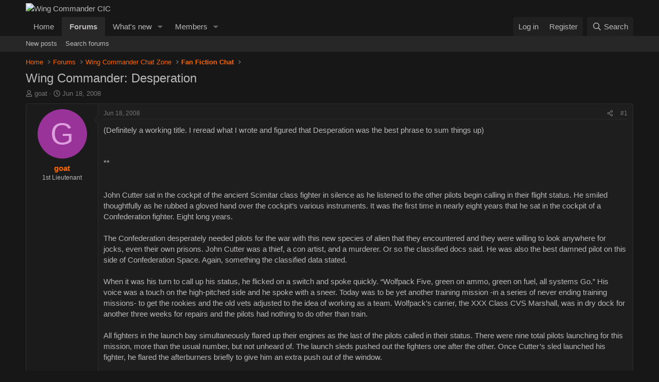

--- FILE ---
content_type: text/html; charset=utf-8
request_url: https://www.wcnews.com/chatzone/threads/wing-commander-desperation.22347/
body_size: 17516
content:
<!DOCTYPE html>
<html id="XF" lang="en-US" dir="LTR"
	data-xf="2.3"
	data-app="public"
	
	
	data-template="thread_view"
	data-container-key="node-8"
	data-content-key="thread-22347"
	data-logged-in="false"
	data-cookie-prefix="xf_"
	data-csrf="1768773709,04b5e4b226b0906241098d73af85a806"
	class="has-no-js template-thread_view"
	>
<head>
	
	
	

	<meta charset="utf-8" />
	<title>Wing Commander: Desperation | Wing Commander CIC</title>
	<link rel="manifest" href="/chatzone/webmanifest.php">

	<meta http-equiv="X-UA-Compatible" content="IE=Edge" />
	<meta name="viewport" content="width=device-width, initial-scale=1, viewport-fit=cover">

	
		<meta name="theme-color" content="#171717" />
	

	<meta name="apple-mobile-web-app-title" content="WC CIC">
	

	
		
		<meta name="description" content="(Definitely a working title.  I reread what I wrote and figured that Desperation was the best phrase to sum things up)


**


John Cutter sat in the..." />
		<meta property="og:description" content="(Definitely a working title.  I reread what I wrote and figured that Desperation was the best phrase to sum things up)


**


John Cutter sat in the cockpit of the ancient Scimitar class fighter in silence as he listened to the other pilots begin calling in their flight status.  He smiled..." />
		<meta property="twitter:description" content="(Definitely a working title.  I reread what I wrote and figured that Desperation was the best phrase to sum things up)


**


John Cutter sat in the cockpit of the ancient Scimitar class..." />
	
	
		<meta property="og:url" content="https://www.wcnews.com/chatzone/threads/wing-commander-desperation.22347/" />
	
		<link rel="canonical" href="https://www.wcnews.com/chatzone/threads/wing-commander-desperation.22347/" />
	

	
		
	
	
	<meta property="og:site_name" content="Wing Commander CIC" />


	
	
		
	
	
	<meta property="og:type" content="website" />


	
	
		
	
	
	
		<meta property="og:title" content="Wing Commander: Desperation" />
		<meta property="twitter:title" content="Wing Commander: Desperation" />
	


	
	
	
	

	
	
	
	

	<link rel="stylesheet" href="/chatzone/css.php?css=public%3Anormalize.css%2Cpublic%3Afa.css%2Cpublic%3Acore.less%2Cpublic%3Aapp.less&amp;s=16&amp;l=1&amp;d=1766874587&amp;k=2a9bf5217445de61b70020194b7a2a419213dce7" />

	<link rel="stylesheet" href="/chatzone/css.php?css=public%3Amessage.less&amp;s=16&amp;l=1&amp;d=1766874587&amp;k=54036bc9ddd8e85f7ffbd5221f7e22bef74365dd" />
<link rel="stylesheet" href="/chatzone/css.php?css=public%3Ashare_controls.less&amp;s=16&amp;l=1&amp;d=1766874587&amp;k=f6c272a805170e2d8bd3dd243d4b00c8e8a23101" />
<link rel="stylesheet" href="/chatzone/css.php?css=public%3Aextra.less&amp;s=16&amp;l=1&amp;d=1766874587&amp;k=5fb816dae490e10655e2894b750120d7a0ae3afc" />


	
		<script src="https://www.wcnews.com/chatzone/js/xf/preamble.min.js?_v=0ce9958d"></script>
	

	
	<script src="https://www.wcnews.com/chatzone/js/vendor/vendor-compiled.js?_v=0ce9958d" defer></script>
	<script src="https://www.wcnews.com/chatzone/js/xf/core-compiled.js?_v=0ce9958d" defer></script>

	<script>
		XF.ready(() =>
		{
			XF.extendObject(true, XF.config, {
				// 
				userId: 0,
				enablePush: true,
				pushAppServerKey: 'BFuCy6eD/2NnS4+5KAnobLbUnMLbXl/67DZgz9cLOrTzRYiUVsLoksNmncz5EE8aelFXkT/b9f9B4hLBKSJ2Xqc=',
				url: {
					fullBase: 'https://www.wcnews.com/chatzone/',
					basePath: '/chatzone/',
					css: '/chatzone/css.php?css=__SENTINEL__&s=16&l=1&d=1766874587',
					js: 'https://www.wcnews.com/chatzone/js/__SENTINEL__?_v=0ce9958d',
					icon: '/chatzone/data/local/icons/__VARIANT__.svg?v=1766874587#__NAME__',
					iconInline: '/chatzone/styles/fa/__VARIANT__/__NAME__.svg?v=5.15.3',
					keepAlive: '/chatzone/login/keep-alive'
				},
				cookie: {
					path: '/',
					domain: '',
					prefix: 'xf_',
					secure: true,
					consentMode: 'disabled',
					consented: ["optional","_third_party"]
				},
				cacheKey: 'f3ed7234243583f554e27d349fe769c5',
				csrf: '1768773709,04b5e4b226b0906241098d73af85a806',
				js: {},
				fullJs: false,
				css: {"public:message.less":true,"public:share_controls.less":true,"public:extra.less":true},
				time: {
					now: 1768773709,
					today: 1768712400,
					todayDow: 0,
					tomorrow: 1768798800,
					yesterday: 1768626000,
					week: 1768194000,
					month: 1767243600,
					year: 1767243600
				},
				style: {
					light: '',
					dark: '',
					defaultColorScheme: 'dark'
				},
				borderSizeFeature: '3px',
				fontAwesomeWeight: 'r',
				enableRtnProtect: true,
				
				enableFormSubmitSticky: true,
				imageOptimization: '0',
				imageOptimizationQuality: 0.85,
				uploadMaxFilesize: 20971520,
				uploadMaxWidth: 0,
				uploadMaxHeight: 0,
				allowedVideoExtensions: ["m4v","mov","mp4","mp4v","mpeg","mpg","ogv","webm"],
				allowedAudioExtensions: ["mp3","opus","ogg","wav"],
				shortcodeToEmoji: true,
				visitorCounts: {
					conversations_unread: '0',
					alerts_unviewed: '0',
					total_unread: '0',
					title_count: true,
					icon_indicator: true
				},
				jsMt: {"xf\/action.js":"1a4e2b75","xf\/embed.js":"a9213bc7","xf\/form.js":"a9213bc7","xf\/structure.js":"1a4e2b75","xf\/tooltip.js":"a9213bc7"},
				jsState: {},
				publicMetadataLogoUrl: '',
				publicPushBadgeUrl: 'https://www.wcnews.com/chatzone/styles/default/xenforo/bell.png'
			})

			XF.extendObject(XF.phrases, {
				// 
				date_x_at_time_y:     "{date} at {time}",
				day_x_at_time_y:      "{day} at {time}",
				yesterday_at_x:       "Yesterday at {time}",
				x_minutes_ago:        "{minutes} minutes ago",
				one_minute_ago:       "1 minute ago",
				a_moment_ago:         "A moment ago",
				today_at_x:           "Today at {time}",
				in_a_moment:          "In a moment",
				in_a_minute:          "In a minute",
				in_x_minutes:         "In {minutes} minutes",
				later_today_at_x:     "Later today at {time}",
				tomorrow_at_x:        "Tomorrow at {time}",
				short_date_x_minutes: "{minutes}m",
				short_date_x_hours:   "{hours}h",
				short_date_x_days:    "{days}d",

				day0: "Sunday",
				day1: "Monday",
				day2: "Tuesday",
				day3: "Wednesday",
				day4: "Thursday",
				day5: "Friday",
				day6: "Saturday",

				dayShort0: "Sun",
				dayShort1: "Mon",
				dayShort2: "Tue",
				dayShort3: "Wed",
				dayShort4: "Thu",
				dayShort5: "Fri",
				dayShort6: "Sat",

				month0: "January",
				month1: "February",
				month2: "March",
				month3: "April",
				month4: "May",
				month5: "June",
				month6: "July",
				month7: "August",
				month8: "September",
				month9: "October",
				month10: "November",
				month11: "December",

				active_user_changed_reload_page: "The active user has changed. Reload the page for the latest version.",
				server_did_not_respond_in_time_try_again: "The server did not respond in time. Please try again.",
				oops_we_ran_into_some_problems: "Oops! We ran into some problems.",
				oops_we_ran_into_some_problems_more_details_console: "Oops! We ran into some problems. Please try again later. More error details may be in the browser console.",
				file_too_large_to_upload: "The file is too large to be uploaded.",
				uploaded_file_is_too_large_for_server_to_process: "The uploaded file is too large for the server to process.",
				files_being_uploaded_are_you_sure: "Files are still being uploaded. Are you sure you want to submit this form?",
				attach: "Attach files",
				rich_text_box: "Rich text box",
				close: "Close",
				link_copied_to_clipboard: "Link copied to clipboard.",
				text_copied_to_clipboard: "Text copied to clipboard.",
				loading: "Loading…",
				you_have_exceeded_maximum_number_of_selectable_items: "You have exceeded the maximum number of selectable items.",

				processing: "Processing",
				'processing...': "Processing…",

				showing_x_of_y_items: "Showing {count} of {total} items",
				showing_all_items: "Showing all items",
				no_items_to_display: "No items to display",

				number_button_up: "Increase",
				number_button_down: "Decrease",

				push_enable_notification_title: "Push notifications enabled successfully at Wing Commander CIC",
				push_enable_notification_body: "Thank you for enabling push notifications!",

				pull_down_to_refresh: "Pull down to refresh",
				release_to_refresh: "Release to refresh",
				refreshing: "Refreshing…"
			})
		})
	</script>

	


	

	
	<script async src="https://www.googletagmanager.com/gtag/js?id=G-5R23TN33Q3"></script>
	<script>
		window.dataLayer = window.dataLayer || [];
		function gtag(){dataLayer.push(arguments);}
		gtag('js', new Date());
		gtag('config', 'G-5R23TN33Q3', {
			// 
			
			
		});
	</script>

</head>
<body data-template="thread_view">

<div class="p-pageWrapper" id="top">

	

	<header class="p-header" id="header">
		<div class="p-header-inner">
			<div class="p-header-content">
				<div class="p-header-logo p-header-logo--image">
					<a href="/chatzone/">
						

	

	
		
		

		
	

	

	<picture data-variations="{&quot;default&quot;:{&quot;1&quot;:&quot;https:\/\/cdn.wcnews.com\/design\/images\/logo\/hd_wccic_trans_cropped.png&quot;,&quot;2&quot;:&quot;https:\/\/cdn.wcnews.com\/design\/images\/logo\/hd_wccic_2x_trans_cropped.png&quot;}}">
		
		
		

		

		<img src="https://cdn.wcnews.com/design/images/logo/hd_wccic_trans_cropped.png" srcset="https://cdn.wcnews.com/design/images/logo/hd_wccic_2x_trans_cropped.png 2x" width="480" height="82" alt="Wing Commander CIC"  />
	</picture>


					</a>
				</div>

				
			</div>
		</div>
	</header>

	
	

	
		<div class="p-navSticky p-navSticky--primary" data-xf-init="sticky-header">
			
		<nav class="p-nav">
			<div class="p-nav-inner">
				<button type="button" class="button button--plain p-nav-menuTrigger" data-xf-click="off-canvas" data-menu=".js-headerOffCanvasMenu" tabindex="0" aria-label="Menu"><span class="button-text">
					<i aria-hidden="true"></i>
				</span></button>

				<div class="p-nav-smallLogo">
					<a href="/chatzone/">
						

	

	
		
		

		
	

	

	<picture data-variations="{&quot;default&quot;:{&quot;1&quot;:&quot;https:\/\/cdn.wcnews.com\/design\/images\/logo\/hd_wccic_trans_cropped.png&quot;,&quot;2&quot;:null}}">
		
		
		

		

		<img src="https://cdn.wcnews.com/design/images/logo/hd_wccic_trans_cropped.png"  width="480" height="82" alt="Wing Commander CIC"  />
	</picture>


					</a>
				</div>

				<div class="p-nav-scroller hScroller" data-xf-init="h-scroller" data-auto-scroll=".p-navEl.is-selected">
					<div class="hScroller-scroll">
						<ul class="p-nav-list js-offCanvasNavSource">
							
								<li>
									
	<div class="p-navEl " >
	

		
	
	<a href="https://www.wcnews.com"
	class="p-navEl-link "
	
	data-xf-key="1"
	data-nav-id="home">Home</a>


		

		
	
	</div>

								</li>
							
								<li>
									
	<div class="p-navEl is-selected" data-has-children="true">
	

		
	
	<a href="/chatzone/"
	class="p-navEl-link p-navEl-link--splitMenu "
	
	
	data-nav-id="forums">Forums</a>


		<a data-xf-key="2"
			data-xf-click="menu"
			data-menu-pos-ref="< .p-navEl"
			class="p-navEl-splitTrigger"
			role="button"
			tabindex="0"
			aria-label="Toggle expanded"
			aria-expanded="false"
			aria-haspopup="true"></a>

		
	
		<div class="menu menu--structural" data-menu="menu" aria-hidden="true">
			<div class="menu-content">
				
					
	
	
	<a href="/chatzone/whats-new/posts/"
	class="menu-linkRow u-indentDepth0 js-offCanvasCopy "
	
	
	data-nav-id="newPosts">New posts</a>

	

				
					
	
	
	<a href="/chatzone/search/?type=post"
	class="menu-linkRow u-indentDepth0 js-offCanvasCopy "
	
	
	data-nav-id="searchForums">Search forums</a>

	

				
			</div>
		</div>
	
	</div>

								</li>
							
								<li>
									
	<div class="p-navEl " data-has-children="true">
	

		
	
	<a href="/chatzone/whats-new/"
	class="p-navEl-link p-navEl-link--splitMenu "
	
	
	data-nav-id="whatsNew">What's new</a>


		<a data-xf-key="3"
			data-xf-click="menu"
			data-menu-pos-ref="< .p-navEl"
			class="p-navEl-splitTrigger"
			role="button"
			tabindex="0"
			aria-label="Toggle expanded"
			aria-expanded="false"
			aria-haspopup="true"></a>

		
	
		<div class="menu menu--structural" data-menu="menu" aria-hidden="true">
			<div class="menu-content">
				
					
	
	
	<a href="/chatzone/featured/"
	class="menu-linkRow u-indentDepth0 js-offCanvasCopy "
	
	
	data-nav-id="featured">Featured content</a>

	

				
					
	
	
	<a href="/chatzone/whats-new/posts/"
	class="menu-linkRow u-indentDepth0 js-offCanvasCopy "
	 rel="nofollow"
	
	data-nav-id="whatsNewPosts">New posts</a>

	

				
					
	
	
	<a href="/chatzone/whats-new/latest-activity"
	class="menu-linkRow u-indentDepth0 js-offCanvasCopy "
	 rel="nofollow"
	
	data-nav-id="latestActivity">Latest activity</a>

	

				
			</div>
		</div>
	
	</div>

								</li>
							
								<li>
									
	<div class="p-navEl " data-has-children="true">
	

		
	
	<a href="/chatzone/members/"
	class="p-navEl-link p-navEl-link--splitMenu "
	
	
	data-nav-id="members">Members</a>


		<a data-xf-key="4"
			data-xf-click="menu"
			data-menu-pos-ref="< .p-navEl"
			class="p-navEl-splitTrigger"
			role="button"
			tabindex="0"
			aria-label="Toggle expanded"
			aria-expanded="false"
			aria-haspopup="true"></a>

		
	
		<div class="menu menu--structural" data-menu="menu" aria-hidden="true">
			<div class="menu-content">
				
					
	
	
	<a href="/chatzone/online/"
	class="menu-linkRow u-indentDepth0 js-offCanvasCopy "
	
	
	data-nav-id="currentVisitors">Current visitors</a>

	

				
			</div>
		</div>
	
	</div>

								</li>
							
						</ul>
					</div>
				</div>

				<div class="p-nav-opposite">
					<div class="p-navgroup p-account p-navgroup--guest">
						
							<a href="/chatzone/login/" class="p-navgroup-link p-navgroup-link--textual p-navgroup-link--logIn"
								data-xf-click="overlay" data-follow-redirects="on">
								<span class="p-navgroup-linkText">Log in</span>
							</a>
							
								<a href="/chatzone/register/" class="p-navgroup-link p-navgroup-link--textual p-navgroup-link--register"
									data-xf-click="overlay" data-follow-redirects="on">
									<span class="p-navgroup-linkText">Register</span>
								</a>
							
						
					</div>

					<div class="p-navgroup p-discovery">
						<a href="/chatzone/whats-new/"
							class="p-navgroup-link p-navgroup-link--iconic p-navgroup-link--whatsnew"
							aria-label="What&#039;s new"
							title="What&#039;s new">
							<i aria-hidden="true"></i>
							<span class="p-navgroup-linkText">What's new</span>
						</a>

						
							<a href="/chatzone/search/"
								class="p-navgroup-link p-navgroup-link--iconic p-navgroup-link--search"
								data-xf-click="menu"
								data-xf-key="/"
								aria-label="Search"
								aria-expanded="false"
								aria-haspopup="true"
								title="Search">
								<i aria-hidden="true"></i>
								<span class="p-navgroup-linkText">Search</span>
							</a>
							<div class="menu menu--structural menu--wide" data-menu="menu" aria-hidden="true">
								<form action="/chatzone/search/search" method="post"
									class="menu-content"
									data-xf-init="quick-search">

									<h3 class="menu-header">Search</h3>
									
									<div class="menu-row">
										
											<div class="inputGroup inputGroup--joined">
												<input type="text" class="input" name="keywords" data-acurl="/chatzone/search/auto-complete" placeholder="Search…" aria-label="Search" data-menu-autofocus="true" />
												
			<select name="constraints" class="js-quickSearch-constraint input" aria-label="Search within">
				<option value="">Everywhere</option>
<option value="{&quot;search_type&quot;:&quot;post&quot;}">Threads</option>
<option value="{&quot;search_type&quot;:&quot;post&quot;,&quot;c&quot;:{&quot;nodes&quot;:[8],&quot;child_nodes&quot;:1}}">This forum</option>
<option value="{&quot;search_type&quot;:&quot;post&quot;,&quot;c&quot;:{&quot;thread&quot;:22347}}">This thread</option>

			</select>
		
											</div>
										
									</div>

									
									<div class="menu-row">
										<label class="iconic"><input type="checkbox"  name="c[title_only]" value="1" /><i aria-hidden="true"></i><span class="iconic-label">Search titles only

													
													<span tabindex="0" role="button"
														data-xf-init="tooltip" data-trigger="hover focus click" title="Tags will also be searched in content where tags are supported">

														<i class="fa--xf far fa-question-circle  u-muted u-smaller"><svg xmlns="http://www.w3.org/2000/svg" role="img" ><title>Note</title><use href="/chatzone/data/local/icons/regular.svg?v=1766874587#question-circle"></use></svg></i>
													</span></span></label>

									</div>
									
									<div class="menu-row">
										<div class="inputGroup">
											<span class="inputGroup-text" id="ctrl_search_menu_by_member">By:</span>
											<input type="text" class="input" name="c[users]" data-xf-init="auto-complete" placeholder="Member" aria-labelledby="ctrl_search_menu_by_member" />
										</div>
									</div>
									<div class="menu-footer">
									<span class="menu-footer-controls">
										<button type="submit" class="button button--icon button--icon--search button--primary"><i class="fa--xf far fa-search "><svg xmlns="http://www.w3.org/2000/svg" role="img" aria-hidden="true" ><use href="/chatzone/data/local/icons/regular.svg?v=1766874587#search"></use></svg></i><span class="button-text">Search</span></button>
										<button type="submit" class="button " name="from_search_menu"><span class="button-text">Advanced search…</span></button>
									</span>
									</div>

									<input type="hidden" name="_xfToken" value="1768773709,04b5e4b226b0906241098d73af85a806" />
								</form>
							</div>
						
					</div>
				</div>
			</div>
		</nav>
	
		</div>
		
		
			<div class="p-sectionLinks">
				<div class="p-sectionLinks-inner hScroller" data-xf-init="h-scroller">
					<div class="hScroller-scroll">
						<ul class="p-sectionLinks-list">
							
								<li>
									
	<div class="p-navEl " >
	

		
	
	<a href="/chatzone/whats-new/posts/"
	class="p-navEl-link "
	
	data-xf-key="alt+1"
	data-nav-id="newPosts">New posts</a>


		

		
	
	</div>

								</li>
							
								<li>
									
	<div class="p-navEl " >
	

		
	
	<a href="/chatzone/search/?type=post"
	class="p-navEl-link "
	
	data-xf-key="alt+2"
	data-nav-id="searchForums">Search forums</a>


		

		
	
	</div>

								</li>
							
						</ul>
					</div>
				</div>
			</div>
			
	
		

	<div class="offCanvasMenu offCanvasMenu--nav js-headerOffCanvasMenu" data-menu="menu" aria-hidden="true" data-ocm-builder="navigation">
		<div class="offCanvasMenu-backdrop" data-menu-close="true"></div>
		<div class="offCanvasMenu-content">
			<div class="offCanvasMenu-header">
				Menu
				<a class="offCanvasMenu-closer" data-menu-close="true" role="button" tabindex="0" aria-label="Close"></a>
			</div>
			
				<div class="p-offCanvasRegisterLink">
					<div class="offCanvasMenu-linkHolder">
						<a href="/chatzone/login/" class="offCanvasMenu-link" data-xf-click="overlay" data-menu-close="true">
							Log in
						</a>
					</div>
					<hr class="offCanvasMenu-separator" />
					
						<div class="offCanvasMenu-linkHolder">
							<a href="/chatzone/register/" class="offCanvasMenu-link" data-xf-click="overlay" data-menu-close="true">
								Register
							</a>
						</div>
						<hr class="offCanvasMenu-separator" />
					
				</div>
			
			<div class="js-offCanvasNavTarget"></div>
			<div class="offCanvasMenu-installBanner js-installPromptContainer" style="display: none;" data-xf-init="install-prompt">
				<div class="offCanvasMenu-installBanner-header">Install the app</div>
				<button type="button" class="button js-installPromptButton"><span class="button-text">Install</span></button>
				<template class="js-installTemplateIOS">
					<div class="js-installTemplateContent">
						<div class="overlay-title">How to install the app on iOS</div>
						<div class="block-body">
							<div class="block-row">
								<p>
									Follow along with the video below to see how to install our site as a web app on your home screen.
								</p>
								<p style="text-align: center">
									<video src="/chatzone/styles/default/xenforo/add_to_home.mp4"
										width="280" height="480" autoplay loop muted playsinline></video>
								</p>
								<p>
									<small><strong>Note:</strong> This feature may not be available in some browsers.</small>
								</p>
							</div>
						</div>
					</div>
				</template>
			</div>
		</div>
	</div>

	<div class="p-body">
		<div class="p-body-inner">
			<!--XF:EXTRA_OUTPUT-->

			

			

			
			
	
		<ul class="p-breadcrumbs "
			itemscope itemtype="https://schema.org/BreadcrumbList">
			
				

				
				

				
					
					
	<li itemprop="itemListElement" itemscope itemtype="https://schema.org/ListItem">
		<a href="https://www.wcnews.com" itemprop="item">
			<span itemprop="name">Home</span>
		</a>
		<meta itemprop="position" content="1" />
	</li>

				

				
					
					
	<li itemprop="itemListElement" itemscope itemtype="https://schema.org/ListItem">
		<a href="/chatzone/" itemprop="item">
			<span itemprop="name">Forums</span>
		</a>
		<meta itemprop="position" content="2" />
	</li>

				
				
					
					
	<li itemprop="itemListElement" itemscope itemtype="https://schema.org/ListItem">
		<a href="/chatzone/#wing-commander-chat-zone.3" itemprop="item">
			<span itemprop="name">Wing Commander Chat Zone</span>
		</a>
		<meta itemprop="position" content="3" />
	</li>

				
					
					
	<li itemprop="itemListElement" itemscope itemtype="https://schema.org/ListItem">
		<a href="/chatzone/forums/fan-fiction-chat.8/" itemprop="item">
			<span itemprop="name">Fan Fiction Chat</span>
		</a>
		<meta itemprop="position" content="4" />
	</li>

				
			
		</ul>
	

			

			
	<noscript class="js-jsWarning"><div class="blockMessage blockMessage--important blockMessage--iconic u-noJsOnly">JavaScript is disabled. For a better experience, please enable JavaScript in your browser before proceeding.</div></noscript>

			
	<div class="blockMessage blockMessage--important blockMessage--iconic js-browserWarning" style="display: none">You are using an out of date browser. It  may not display this or other websites correctly.<br />You should upgrade or use an <a href="https://www.google.com/chrome/" target="_blank" rel="noopener">alternative browser</a>.</div>


			
				<div class="p-body-header">
					
						
							<div class="p-title ">
								
									
										<h1 class="p-title-value">Wing Commander: Desperation</h1>
									
									
								
							</div>
						

						
							<div class="p-description">
	<ul class="listInline listInline--bullet">
		<li>
			<i class="fa--xf far fa-user "><svg xmlns="http://www.w3.org/2000/svg" role="img" ><title>Thread starter</title><use href="/chatzone/data/local/icons/regular.svg?v=1766874587#user"></use></svg></i>
			<span class="u-srOnly">Thread starter</span>

			<a href="/chatzone/members/goat.5666/" class="username  u-concealed" dir="auto" data-user-id="5666" data-xf-init="member-tooltip">goat</a>
		</li>
		<li>
			<i class="fa--xf far fa-clock "><svg xmlns="http://www.w3.org/2000/svg" role="img" ><title>Start date</title><use href="/chatzone/data/local/icons/regular.svg?v=1766874587#clock"></use></svg></i>
			<span class="u-srOnly">Start date</span>

			<a href="/chatzone/threads/wing-commander-desperation.22347/" class="u-concealed"><time  class="u-dt" dir="auto" datetime="2008-06-18T11:00:44-0400" data-timestamp="1213801244" data-date="Jun 18, 2008" data-time="11:00 AM" data-short="Jun &#039;08" title="Jun 18, 2008 at 11:00 AM">Jun 18, 2008</time></a>
		</li>
		
		
	</ul>
</div>
						
					
				</div>
			

			<div class="p-body-main  ">
				
				<div class="p-body-contentCol"></div>
				

				

				<div class="p-body-content">
					
					<div class="p-body-pageContent">










	
	
	
		
	
	
	


	
	
	
		
	
	
	


	
	
		
	
	
	


	
	



	












	

	
		
	



















<div class="block block--messages" data-xf-init="" data-type="post" data-href="/chatzone/inline-mod/" data-search-target="*">

	<span class="u-anchorTarget" id="posts"></span>

	
		
	

	

	<div class="block-outer"></div>

	

	
		
	<div class="block-outer js-threadStatusField"></div>

	

	<div class="block-container lbContainer"
		data-xf-init="lightbox select-to-quote"
		data-message-selector=".js-post"
		data-lb-id="thread-22347"
		data-lb-universal="0">

		<div class="block-body js-replyNewMessageContainer">
			
				

					

					
						

	
	

	

	
	<article class="message message--post js-post js-inlineModContainer  "
		data-author="goat"
		data-content="post-334638"
		id="js-post-334638"
		>

		

		<span class="u-anchorTarget" id="post-334638"></span>

		
			<div class="message-inner">
				
					<div class="message-cell message-cell--user">
						

	<section class="message-user"
		
		
		>

		

		<div class="message-avatar ">
			<div class="message-avatar-wrapper">
				<a href="/chatzone/members/goat.5666/" class="avatar avatar--m avatar--default avatar--default--dynamic" data-user-id="5666" data-xf-init="member-tooltip" style="background-color: #993399; color: #df9fdf">
			<span class="avatar-u5666-m" role="img" aria-label="goat">G</span> 
		</a>
				
			</div>
		</div>
		<div class="message-userDetails">
			<h4 class="message-name"><a href="/chatzone/members/goat.5666/" class="username " dir="auto" data-user-id="5666" data-xf-init="member-tooltip">goat</a></h4>
			<h5 class="userTitle message-userTitle" dir="auto">1st Lieutenant</h5>
			
		</div>
		
			
			
		
		<span class="message-userArrow"></span>
	</section>

					</div>
				

				
					<div class="message-cell message-cell--main">
					
						<div class="message-main js-quickEditTarget">

							
								

	

	<header class="message-attribution message-attribution--split">
		<ul class="message-attribution-main listInline ">
			
			
			<li class="u-concealed">
				<a href="/chatzone/threads/wing-commander-desperation.22347/post-334638" rel="nofollow" >
					<time  class="u-dt" dir="auto" datetime="2008-06-18T11:00:44-0400" data-timestamp="1213801244" data-date="Jun 18, 2008" data-time="11:00 AM" data-short="Jun &#039;08" title="Jun 18, 2008 at 11:00 AM">Jun 18, 2008</time>
				</a>
			</li>
			
		</ul>

		<ul class="message-attribution-opposite message-attribution-opposite--list ">
			
			<li>
				<a href="/chatzone/threads/wing-commander-desperation.22347/post-334638"
					class="message-attribution-gadget"
					data-xf-init="share-tooltip"
					data-href="/chatzone/posts/334638/share"
					aria-label="Share"
					rel="nofollow">
					<i class="fa--xf far fa-share-alt "><svg xmlns="http://www.w3.org/2000/svg" role="img" aria-hidden="true" ><use href="/chatzone/data/local/icons/regular.svg?v=1766874587#share-alt"></use></svg></i>
				</a>
			</li>
			
				<li class="u-hidden js-embedCopy">
					
	<a href="javascript:"
		data-xf-init="copy-to-clipboard"
		data-copy-text="&lt;div class=&quot;js-xf-embed&quot; data-url=&quot;https://www.wcnews.com/chatzone&quot; data-content=&quot;post-334638&quot;&gt;&lt;/div&gt;&lt;script defer src=&quot;https://www.wcnews.com/chatzone/js/xf/external_embed.js?_v=0ce9958d&quot;&gt;&lt;/script&gt;"
		data-success="Embed code HTML copied to clipboard."
		class="">
		<i class="fa--xf far fa-code "><svg xmlns="http://www.w3.org/2000/svg" role="img" aria-hidden="true" ><use href="/chatzone/data/local/icons/regular.svg?v=1766874587#code"></use></svg></i>
	</a>

				</li>
			
			
			
				<li>
					<a href="/chatzone/threads/wing-commander-desperation.22347/post-334638" rel="nofollow">
						#1
					</a>
				</li>
			
		</ul>
	</header>

							

							<div class="message-content js-messageContent">
							

								
									
	
	
	

								

								
									
	

	<div class="message-userContent lbContainer js-lbContainer "
		data-lb-id="post-334638"
		data-lb-caption-desc="goat &middot; Jun 18, 2008 at 11:00 AM">

		
			

	
		
	

		

		<article class="message-body js-selectToQuote">
			
				
			

			<div >
				
					<div class="bbWrapper">(Definitely a working title.  I reread what I wrote and figured that Desperation was the best phrase to sum things up)<br />
<br />
<br />
**<br />
<br />
<br />
John Cutter sat in the cockpit of the ancient Scimitar class fighter in silence as he listened to the other pilots begin calling in their flight status.  He smiled thoughtfully as he rubbed a gloved hand over the cockpit’s various instruments.  It was the first time in nearly eight years that he sat in the cockpit of a Confederation fighter.  Eight long years.<br />
<br />
The Confederation desperately needed pilots for the war with this new species of alien that they encountered and they were willing to look anywhere for jocks, even their own prisons.  John Cutter was a thief, a con artist, and a murderer.  Or so the classified docs said.  He was also the best damned pilot on this side of Confederation Space.  Again, something the classified data stated.<br />
<br />
When it was his turn to call up his status, he flicked on a switch and spoke quickly.  “Wolfpack Five, green on ammo, green on fuel, all systems Go.”  His voice was a touch on the high-pitched side and he spoke with a sneer.  Today was to be yet another training mission -in a series of never ending training missions- to get the rookies and the old vets adjusted to the idea of working as a team.  Wolfpack’s carrier, the XXX Class CVS Marshall, was in dry dock for another three weeks for repairs and the pilots had nothing to do other than train.<br />
<br />
All fighters in the launch bay simultaneously flared up their engines as the last of the pilots called in their status.  There were nine total pilots launching for this mission, more than the usual number, but not unheard of.  The launch sleds pushed out the fighters one after the other.  Once Cutter’s sled launched his fighter, he flared the afterburners briefly to give him an extra push out of the window.<br />
<br />
<span style="color: Lime">&lt;Cutter, cut it out and form up&gt;  </span><br />
<br />
The flight leader was some hick from a backwater planet out along the former border of Confederation territory.  His planet had fallen days after the Confederation’s first engagement. Cutter remembered as he moved to form up.  He maneuvered the Scimitar into flight position as his wingman moved in on his right flank.  The entire flight formed up a flying V as they performed a quick flyby of the dry dock station. <br />
<br />
<span style="color: Lime">&lt;All right jocks, break up into flight A and B, we’re going to play some cat and mouse to work on our wingmate tactics.&gt;<br />
</span><br />
<span style="color: Red"><b>Blip</b></span><br />
<br />
The sound went unnoticed to everyone but John Cutter.  He tapped his radar screen at the unidentified contact and it disappeared.  He and his wingman broke off with the rest of the fighters on the right side of the Flight Leader and began forming up into a staggered claw formation.<br />
<br />
<span style="color: Red"><b>Blip</b></span><br />
<br />
<span style="color: Lime">&lt;Hey what was that?&gt;</span><br />
<br />
Cutter’s hand froze inches from tapping his radar screen as a female voice, a pilot on the other ‘team,’ broke in.  He began trying to scan visually everywhere his cockpit would allow.<br />
<br />
<span style="color: Red"><b>Blip</b></span><br />
<br />
<span style="color: Lime">&lt;Frag, I think it’s a torpedo!&gt;</span><br />
<br />
Suddenly the com freq was alive with chatter as people started screaming orders and attempting to scramble pilots.  Cutter broke off from the claw formation and began moving toward the last location that his radar showed the contact.  His wingman, a rookie by the callsign of ‘Showboat’ silently peeled off with him<br />
<br />
<span style="color: Lime">&lt;Get that carrier out of dry dock now!&gt;</span><br />
<br />
<span style="color: Lime">&lt;Wolfpack 5, 6, get back with your flight!  Wolfpack flight, regroup and prepare for an attack!&gt;</span><br />
<br />
Cutter sneered silently at the order and flipped his switch to private comms as he looks about visually for his target.<br />
<br />
<span style="color: Lime">&lt;Showboat, you can head back if you want, I’m gonna find this tor-- &gt;</span><br />
<br />
<span style="color: Red"><b>Blip</b></span><br />
<br />
Instinctively, the veteran pilot flipped off the safeties of his weapons and let fly a burst of Mass Driver rounds, they fell short and the torpedo stealthed again.  <br />
<br />
<span style="color: Lime">&lt;Frag!  I knew it.  Showboat, watch my back.&gt;</span><br />
<br />
<br />
***<br />
<br />
<br />
Paul Starks had been a farmer before the war had started.  He’d been retired from the marines for almost seven years when the first bombs hit the planet.  Now he was the leader of a resistance force attempting to disrupt Kilrathi operations and to save what slaves he could.<br />
<br />
He crept through a destroyed building, slowly stalking a patrol of Kilrathi warriors as he thought about everything that had happened over the past several months.  He looked about the building and realized that he couldn’t remember if this was part of the old diner that he used to frequent, or the post office.  He shook his head, an odd thought.<br />
<br />
The sound of rubble moving off in the distance caused the patrol to halt and, thusly, Paul.  He was nearly too late in stopping, he’d let his reminiscing get in the way far to often these days.  One day it’d get him killed.<br />
<br />
The squad leader growled something and pointed in the direction of the rubble and a pair of warriors broke off to investigate.  He then pointed in the opposite direction and said something similar as another pair of warriors broke off.  The rest of the squad began moving toward cover, which meant one of the Kats were coming toward him.<br />
<br />
Before the warrior got more than a few steps, the sound of metal clanked on the ground near where the Kilrathi squad leader stood.  With that noise, time suddenly slowed down for Paul. Just as the Kilrathi’s suit picked up his signature, which caused the warrior to raise his weapon, a deafening explosion rocked the immediate area.  The Kilrathi turned back to the bloody mist that used to be his squad leader – a fatal mistake -.  <br />
<br />
Paul raise his rifle and shouted as loud as he could before unloading several assault rifle rounds into the cat-like warrior’s armored suit.  Down the Kilrathi went and for a brief moment, Paul knew that today wouldn’t be the day he’d die.<br />
<br />
That was before he saw the assault vehicles turning around the corner.  He’d been betrayed.<br />
<br />
<br />
***<br />
<br />
<br />
“Hey Summer, you hear about that attack on the Con Fed dry dock station out in the Gemini sector?”  Jaime asked as he was wedged under the Centurion Heavy Fighter.  Jaime was the mechanic on the Free Trader class vessel, the SS Star Traveler.<br />
<br />
The vox crackled to life in response and a female voice responded.  It was the resident physician on the small modified trading freighter.  “Yeah, I watched something about it on CGN at the last stop we had made.”<br />
<br />
“Ah, crap!”  Jaime shouted as he dropped the wrench he’d be using on his forehead. He sat up quickly and caused himself to slam his head into the metal undercarriage holding the heavy fighter’s warheads.  “Mmm, frag, that hurts.  Ah!”<br />
<br />
“You okay there?”  Summer’s voice came out over the vox and locally as she quickly rushed into the Free Trader’s extended bay.  She looked around with a sudden pang of fear when she didn’t immediately see her husband.  “Jaime?”<br />
<br />
“Yeah,  uhn…  Ah, over here.” Jaime’s voice was followed by the metallic sound of his sled moving from beneath the fighter’s belly.  There was already a massive bruise forming on his forehead.  Despite the obvious pain, he offered his wife a wry grin.  “I’ll be fi---.”<br />
<br />
Suddenly the freighter lurched and in the distance there was an explosion.  The ships alert claxons began blaring and the spouses looked at each other with real fear.  “What was that?” They both called into their vox’s simultainiously.<br />
<br />
<span style="color: Lime">&lt;Get that fighter up!  We’ve got pirates on our tail!&gt;</span><br />
<br />
<br />
***<br />
<br />
This is something of a prequel to a text based game I&#039;m about to start working on soon.  I figured it would both help myself stay motivated and help others see a few different viewpoints of what war might look like in the Wing Commander Universe.<br />
<br />
In the near future, I plan on writing up more viewpoints from various other lifestyles.  A researcher of some sort maybe, the Kilrathi once I get to know more about them, and maybe even do something involving a probe collected data from both (well all three if you count the UBW <img src="/chatzone/styles/default/xenforo/smilies/wink.png"  class="smilie" loading="lazy" alt=";)" title="Wink    ;)" data-shortname=";)" />) major factions during a vague part of the war.<br />
<br />
Also, I highly encourage other forum users to toss in little shorts like this one to help flesh out what people might be doing in different areas of the galaxy during the Kilrathi War.<br />
<br />
<br />
<br />
<br />
-goat</div>
				
			</div>

			<div class="js-selectToQuoteEnd">&nbsp;</div>
			
				
			
		</article>

		
			

	
		
	

		

		
	</div>

								

								
									
	

	

								

								
									
	

								

							
							</div>

							
								
	

	<footer class="message-footer">
		

		

		<div class="reactionsBar js-reactionsList ">
			
		</div>

		<div class="js-historyTarget message-historyTarget toggleTarget" data-href="trigger-href"></div>
	</footer>

							
						</div>

					
					</div>
				
			</div>
		
	</article>

	
	

					

					

				

					

					
						

	
	

	

	
	<article class="message message--post js-post js-inlineModContainer  "
		data-author="goat"
		data-content="post-334639"
		id="js-post-334639"
		itemscope itemtype="https://schema.org/Comment" itemid="https://www.wcnews.com/chatzone/posts/334639/">

		
			<meta itemprop="parentItem" itemscope itemid="https://www.wcnews.com/chatzone/threads/wing-commander-desperation.22347/" />
			<meta itemprop="name" content="Post #2" />
		

		<span class="u-anchorTarget" id="post-334639"></span>

		
			<div class="message-inner">
				
					<div class="message-cell message-cell--user">
						

	<section class="message-user"
		itemprop="author"
		itemscope itemtype="https://schema.org/Person"
		itemid="https://www.wcnews.com/chatzone/members/goat.5666/">

		
			<meta itemprop="url" content="https://www.wcnews.com/chatzone/members/goat.5666/" />
		

		<div class="message-avatar ">
			<div class="message-avatar-wrapper">
				<a href="/chatzone/members/goat.5666/" class="avatar avatar--m avatar--default avatar--default--dynamic" data-user-id="5666" data-xf-init="member-tooltip" style="background-color: #993399; color: #df9fdf">
			<span class="avatar-u5666-m" role="img" aria-label="goat">G</span> 
		</a>
				
			</div>
		</div>
		<div class="message-userDetails">
			<h4 class="message-name"><a href="/chatzone/members/goat.5666/" class="username " dir="auto" data-user-id="5666" data-xf-init="member-tooltip"><span itemprop="name">goat</span></a></h4>
			<h5 class="userTitle message-userTitle" dir="auto" itemprop="jobTitle">1st Lieutenant</h5>
			
		</div>
		
			
			
		
		<span class="message-userArrow"></span>
	</section>

					</div>
				

				
					<div class="message-cell message-cell--main">
					
						<div class="message-main js-quickEditTarget">

							
								

	

	<header class="message-attribution message-attribution--split">
		<ul class="message-attribution-main listInline ">
			
			
			<li class="u-concealed">
				<a href="/chatzone/threads/wing-commander-desperation.22347/post-334639" rel="nofollow" itemprop="url">
					<time  class="u-dt" dir="auto" datetime="2008-06-18T16:16:07-0400" data-timestamp="1213820167" data-date="Jun 18, 2008" data-time="4:16 PM" data-short="Jun &#039;08" title="Jun 18, 2008 at 4:16 PM" itemprop="datePublished">Jun 18, 2008</time>
				</a>
			</li>
			
		</ul>

		<ul class="message-attribution-opposite message-attribution-opposite--list ">
			
			<li>
				<a href="/chatzone/threads/wing-commander-desperation.22347/post-334639"
					class="message-attribution-gadget"
					data-xf-init="share-tooltip"
					data-href="/chatzone/posts/334639/share"
					aria-label="Share"
					rel="nofollow">
					<i class="fa--xf far fa-share-alt "><svg xmlns="http://www.w3.org/2000/svg" role="img" aria-hidden="true" ><use href="/chatzone/data/local/icons/regular.svg?v=1766874587#share-alt"></use></svg></i>
				</a>
			</li>
			
				<li class="u-hidden js-embedCopy">
					
	<a href="javascript:"
		data-xf-init="copy-to-clipboard"
		data-copy-text="&lt;div class=&quot;js-xf-embed&quot; data-url=&quot;https://www.wcnews.com/chatzone&quot; data-content=&quot;post-334639&quot;&gt;&lt;/div&gt;&lt;script defer src=&quot;https://www.wcnews.com/chatzone/js/xf/external_embed.js?_v=0ce9958d&quot;&gt;&lt;/script&gt;"
		data-success="Embed code HTML copied to clipboard."
		class="">
		<i class="fa--xf far fa-code "><svg xmlns="http://www.w3.org/2000/svg" role="img" aria-hidden="true" ><use href="/chatzone/data/local/icons/regular.svg?v=1766874587#code"></use></svg></i>
	</a>

				</li>
			
			
			
				<li>
					<a href="/chatzone/threads/wing-commander-desperation.22347/post-334639" rel="nofollow">
						#2
					</a>
				</li>
			
		</ul>
	</header>

							

							<div class="message-content js-messageContent">
							

								
									
	
	
	

								

								
									
	

	<div class="message-userContent lbContainer js-lbContainer "
		data-lb-id="post-334639"
		data-lb-caption-desc="goat &middot; Jun 18, 2008 at 4:16 PM">

		

		<article class="message-body js-selectToQuote">
			
				
			

			<div itemprop="text">
				
					<div class="bbWrapper">Oh bother, I neglected to re-re-reread my series of shorts until it was too late to edit.  The carrier at the top is a Bengal-class utility carrier and it&#039;s the TCS Marshall, not the CVS Marshall.</div>
				
			</div>

			<div class="js-selectToQuoteEnd">&nbsp;</div>
			
				
			
		</article>

		

		
	</div>

								

								
									
	

	

								

								
									
	

								

							
							</div>

							
								
	

	<footer class="message-footer">
		
			<div class="message-microdata" itemprop="interactionStatistic" itemtype="https://schema.org/InteractionCounter" itemscope>
				<meta itemprop="userInteractionCount" content="0" />
				<meta itemprop="interactionType" content="https://schema.org/LikeAction" />
			</div>
		

		

		<div class="reactionsBar js-reactionsList ">
			
		</div>

		<div class="js-historyTarget message-historyTarget toggleTarget" data-href="trigger-href"></div>
	</footer>

							
						</div>

					
					</div>
				
			</div>
		
	</article>

	
	

					

					

				
			
		</div>
	</div>

	
		<div class="block-outer block-outer--after">
			
				

				
				
					<div class="block-outer-opposite">
						
							<a href="/chatzone/login/" class="button button--link button--wrap" data-xf-click="overlay"><span class="button-text">
								You must log in or register to reply here.
							</span></a>
						
					</div>
				
			
		</div>
	

	
	

</div>











<div class="blockMessage blockMessage--none">
	

	

	
		

		<div class="shareButtons shareButtons--iconic" data-xf-init="share-buttons" data-page-url="" data-page-title="" data-page-desc="" data-page-image="">
			<span class="u-anchorTarget" id="_xfUid-1-1768773709"></span>

			
				<span class="shareButtons-label">Share:</span>
			

			<div class="shareButtons-buttons">
				
					

					
						<a class="shareButtons-button shareButtons-button--brand shareButtons-button--twitter" href="#_xfUid-1-1768773709" data-href="https://twitter.com/intent/tweet?url={url}&amp;text={title}&amp;via=WCCIC">
							<i class="fa--xf fab fa-x "><svg xmlns="http://www.w3.org/2000/svg" viewBox="0 0 512 512" role="img" aria-hidden="true" ><path d="M389.2 48h70.6L305.6 224.2 487 464H345L233.7 318.6 106.5 464H35.8L200.7 275.5 26.8 48H172.4L272.9 180.9 389.2 48zM364.4 421.8h39.1L151.1 88h-42L364.4 421.8z"/></svg></i>
							<span>X</span>
						</a>
					

					
						<a class="shareButtons-button shareButtons-button--brand shareButtons-button--bluesky" href="#_xfUid-1-1768773709" data-href="https://bsky.app/intent/compose?text={url}">
							<i class="fa--xf fab fa-bluesky "><svg xmlns="http://www.w3.org/2000/svg" viewBox="0 0 576 512" role="img" aria-hidden="true" ><path d="M407.8 294.7c-3.3-.4-6.7-.8-10-1.3c3.4 .4 6.7 .9 10 1.3zM288 227.1C261.9 176.4 190.9 81.9 124.9 35.3C61.6-9.4 37.5-1.7 21.6 5.5C3.3 13.8 0 41.9 0 58.4S9.1 194 15 213.9c19.5 65.7 89.1 87.9 153.2 80.7c3.3-.5 6.6-.9 10-1.4c-3.3 .5-6.6 1-10 1.4C74.3 308.6-9.1 342.8 100.3 464.5C220.6 589.1 265.1 437.8 288 361.1c22.9 76.7 49.2 222.5 185.6 103.4c102.4-103.4 28.1-156-65.8-169.9c-3.3-.4-6.7-.8-10-1.3c3.4 .4 6.7 .9 10 1.3c64.1 7.1 133.6-15.1 153.2-80.7C566.9 194 576 75 576 58.4s-3.3-44.7-21.6-52.9c-15.8-7.1-40-14.9-103.2 29.8C385.1 81.9 314.1 176.4 288 227.1z"/></svg></i>
							<span>Bluesky</span>
						</a>
					

					
						<a class="shareButtons-button shareButtons-button--brand shareButtons-button--linkedin" href="#_xfUid-1-1768773709" data-href="https://www.linkedin.com/sharing/share-offsite/?url={url}">
							<i class="fa--xf fab fa-linkedin "><svg xmlns="http://www.w3.org/2000/svg" role="img" aria-hidden="true" ><use href="/chatzone/data/local/icons/brands.svg?v=1766874587#linkedin"></use></svg></i>
							<span>LinkedIn</span>
						</a>
					

					
						<a class="shareButtons-button shareButtons-button--brand shareButtons-button--reddit" href="#_xfUid-1-1768773709" data-href="https://reddit.com/submit?url={url}&amp;title={title}">
							<i class="fa--xf fab fa-reddit-alien "><svg xmlns="http://www.w3.org/2000/svg" role="img" aria-hidden="true" ><use href="/chatzone/data/local/icons/brands.svg?v=1766874587#reddit-alien"></use></svg></i>
							<span>Reddit</span>
						</a>
					

					
						<a class="shareButtons-button shareButtons-button--brand shareButtons-button--pinterest" href="#_xfUid-1-1768773709" data-href="https://pinterest.com/pin/create/bookmarklet/?url={url}&amp;description={title}&amp;media={image}">
							<i class="fa--xf fab fa-pinterest-p "><svg xmlns="http://www.w3.org/2000/svg" role="img" aria-hidden="true" ><use href="/chatzone/data/local/icons/brands.svg?v=1766874587#pinterest-p"></use></svg></i>
							<span>Pinterest</span>
						</a>
					

					
						<a class="shareButtons-button shareButtons-button--brand shareButtons-button--tumblr" href="#_xfUid-1-1768773709" data-href="https://www.tumblr.com/widgets/share/tool?canonicalUrl={url}&amp;title={title}">
							<i class="fa--xf fab fa-tumblr "><svg xmlns="http://www.w3.org/2000/svg" role="img" aria-hidden="true" ><use href="/chatzone/data/local/icons/brands.svg?v=1766874587#tumblr"></use></svg></i>
							<span>Tumblr</span>
						</a>
					

					
						<a class="shareButtons-button shareButtons-button--brand shareButtons-button--whatsApp" href="#_xfUid-1-1768773709" data-href="https://api.whatsapp.com/send?text={title}&nbsp;{url}">
							<i class="fa--xf fab fa-whatsapp "><svg xmlns="http://www.w3.org/2000/svg" role="img" aria-hidden="true" ><use href="/chatzone/data/local/icons/brands.svg?v=1766874587#whatsapp"></use></svg></i>
							<span>WhatsApp</span>
						</a>
					

					
						<a class="shareButtons-button shareButtons-button--email" href="#_xfUid-1-1768773709" data-href="mailto:?subject={title}&amp;body={url}">
							<i class="fa--xf far fa-envelope "><svg xmlns="http://www.w3.org/2000/svg" role="img" aria-hidden="true" ><use href="/chatzone/data/local/icons/regular.svg?v=1766874587#envelope"></use></svg></i>
							<span>Email</span>
						</a>
					

					
						<a class="shareButtons-button shareButtons-button--share is-hidden" href="#_xfUid-1-1768773709"
							data-xf-init="web-share"
							data-title="" data-text="" data-url=""
							data-hide=".shareButtons-button:not(.shareButtons-button--share)">

							<i class="fa--xf far fa-share-alt "><svg xmlns="http://www.w3.org/2000/svg" role="img" aria-hidden="true" ><use href="/chatzone/data/local/icons/regular.svg?v=1766874587#share-alt"></use></svg></i>
							<span>Share</span>
						</a>
					

					
						<a class="shareButtons-button shareButtons-button--link is-hidden" href="#_xfUid-1-1768773709" data-clipboard="{url}">
							<i class="fa--xf far fa-link "><svg xmlns="http://www.w3.org/2000/svg" role="img" aria-hidden="true" ><use href="/chatzone/data/local/icons/regular.svg?v=1766874587#link"></use></svg></i>
							<span>Link</span>
						</a>
					
				
			</div>
		</div>
	

</div>







</div>
					
				</div>

				
			</div>

			
			
	
		<ul class="p-breadcrumbs p-breadcrumbs--bottom"
			itemscope itemtype="https://schema.org/BreadcrumbList">
			
				

				
				

				
					
					
	<li itemprop="itemListElement" itemscope itemtype="https://schema.org/ListItem">
		<a href="https://www.wcnews.com" itemprop="item">
			<span itemprop="name">Home</span>
		</a>
		<meta itemprop="position" content="1" />
	</li>

				

				
					
					
	<li itemprop="itemListElement" itemscope itemtype="https://schema.org/ListItem">
		<a href="/chatzone/" itemprop="item">
			<span itemprop="name">Forums</span>
		</a>
		<meta itemprop="position" content="2" />
	</li>

				
				
					
					
	<li itemprop="itemListElement" itemscope itemtype="https://schema.org/ListItem">
		<a href="/chatzone/#wing-commander-chat-zone.3" itemprop="item">
			<span itemprop="name">Wing Commander Chat Zone</span>
		</a>
		<meta itemprop="position" content="3" />
	</li>

				
					
					
	<li itemprop="itemListElement" itemscope itemtype="https://schema.org/ListItem">
		<a href="/chatzone/forums/fan-fiction-chat.8/" itemprop="item">
			<span itemprop="name">Fan Fiction Chat</span>
		</a>
		<meta itemprop="position" content="4" />
	</li>

				
			
		</ul>
	

			
		</div>
	</div>

	<footer class="p-footer" id="footer">
		<div class="p-footer-inner">

			<div class="p-footer-row">
				
					<div class="p-footer-row-main">
						<ul class="p-footer-linkList">
							
								
								
									<li>
										
											
												<a href="/chatzone/misc/style" data-xf-click="overlay"
													data-xf-init="tooltip" title="Style chooser" rel="nofollow">
													<i class="fa--xf far fa-paint-brush "><svg xmlns="http://www.w3.org/2000/svg" role="img" aria-hidden="true" ><use href="/chatzone/data/local/icons/regular.svg?v=1766874587#paint-brush"></use></svg></i> CIC Dark Orange
												</a>
											
											
										
									</li>
								
								
							
						</ul>
					</div>
				
				<div class="p-footer-row-opposite">
					<ul class="p-footer-linkList">
						
							
								<li><a href="/chatzone/misc/contact" data-xf-click="overlay">Contact us</a></li>
							
						

						
							<li><a href="/chatzone/help/terms/">Terms and rules</a></li>
						

						
							<li><a href="/chatzone/help/privacy-policy/">Privacy policy</a></li>
						

						
							<li><a href="/chatzone/help/">Help</a></li>
						

						
							<li><a href="https://www.wcnews.com">Home</a></li>
						

						<li><a href="/chatzone/forums/-/index.rss" target="_blank" class="p-footer-rssLink" title="RSS"><span aria-hidden="true"><i class="fa--xf far fa-rss "><svg xmlns="http://www.w3.org/2000/svg" role="img" aria-hidden="true" ><use href="/chatzone/data/local/icons/regular.svg?v=1766874587#rss"></use></svg></i><span class="u-srOnly">RSS</span></span></a></li>
					</ul>
				</div>
			</div>

			
				<div class="p-footer-copyright">
					
						<a href="https://xenforo.com" class="u-concealed" dir="ltr" target="_blank" rel="sponsored noopener">Community platform by XenForo<sup>&reg;</sup> <span class="copyright">&copy; 2010-2025 XenForo Ltd.</span></a>
						
					
				</div>
			

			
		</div>
	</footer>
</div> <!-- closing p-pageWrapper -->

<div class="u-bottomFixer js-bottomFixTarget">
	
	
</div>

<div class="u-navButtons js-navButtons">
	<a href="javascript:" class="button button--scroll"><span class="button-text"><i class="fa--xf far fa-arrow-left "><svg xmlns="http://www.w3.org/2000/svg" role="img" aria-hidden="true" ><use href="/chatzone/data/local/icons/regular.svg?v=1766874587#arrow-left"></use></svg></i><span class="u-srOnly">Back</span></span></a>
</div>


	<div class="u-scrollButtons js-scrollButtons" data-trigger-type="up">
		<a href="#top" class="button button--scroll" data-xf-click="scroll-to"><span class="button-text"><i class="fa--xf far fa-arrow-up "><svg xmlns="http://www.w3.org/2000/svg" role="img" aria-hidden="true" ><use href="/chatzone/data/local/icons/regular.svg?v=1766874587#arrow-up"></use></svg></i><span class="u-srOnly">Top</span></span></a>
		
	</div>



	<form style="display:none" hidden="hidden">
		<input type="text" name="_xfClientLoadTime" value="" id="_xfClientLoadTime" title="_xfClientLoadTime" tabindex="-1" />
	</form>

	





	
	
		
		
			<script type="application/ld+json">
				{
    "@context": "https://schema.org",
    "@type": "WebPage",
    "url": "https://www.wcnews.com/chatzone/threads/wing-commander-desperation.22347/",
    "mainEntity": {
        "@type": "DiscussionForumPosting",
        "@id": "https://www.wcnews.com/chatzone/threads/wing-commander-desperation.22347/",
        "headline": "Wing Commander: Desperation",
        "datePublished": "2008-06-18T15:00:44+00:00",
        "url": "https://www.wcnews.com/chatzone/threads/wing-commander-desperation.22347/",
        "articleSection": "Fan Fiction Chat",
        "author": {
            "@type": "Person",
            "@id": "https://www.wcnews.com/chatzone/members/goat.5666/",
            "name": "goat",
            "url": "https://www.wcnews.com/chatzone/members/goat.5666/"
        },
        "interactionStatistic": [
            {
                "@type": "InteractionCounter",
                "interactionType": "https://schema.org/ViewAction",
                "userInteractionCount": 3169
            },
            {
                "@type": "InteractionCounter",
                "interactionType": "https://schema.org/CommentAction",
                "userInteractionCount": 1
            },
            {
                "@type": "InteractionCounter",
                "interactionType": "https://schema.org/LikeAction",
                "userInteractionCount": 0
            }
        ],
        "text": "(Definitely a working title.  I reread what I wrote and figured that Desperation was the best phrase to sum things up)\r\n\r\n\r\n**\r\n\r\n\r\nJohn Cutter sat in the cockpit of the ancient Scimitar class fighter in silence as he listened to the other pilots begin calling in their flight status.  He smiled thoughtfully as he rubbed a gloved hand over the cockpit\u2019s various instruments.  It was the first time in nearly eight years that he sat in the cockpit of a Confederation fighter.  Eight long years.\r\n\r\nThe Confederation desperately needed pilots for the war with this new species of alien that they encountered and they were willing to look anywhere for jocks, even their own prisons.  John Cutter was a thief, a con artist, and a murderer.  Or so the classified docs said.  He was also the best damned pilot on this side of Confederation Space.  Again, something the classified data stated.\r\n\r\nWhen it was his turn to call up his status, he flicked on a switch and spoke quickly.  \u201cWolfpack Five, green on ammo, green on fuel, all systems Go.\u201d  His voice was a touch on the high-pitched side and he spoke with a sneer.  Today was to be yet another training mission -in a series of never ending training missions- to get the rookies and the old vets adjusted to the idea of working as a team.  Wolfpack\u2019s carrier, the XXX Class CVS Marshall, was in dry dock for another three weeks for repairs and the pilots had nothing to do other than train.\r\n\r\nAll fighters in the launch bay simultaneously flared up their engines as the last of the pilots called in their status.  There were nine total pilots launching for this mission, more than the usual number, but not unheard of.  The launch sleds pushed out the fighters one after the other.  Once Cutter\u2019s sled launched his fighter, he flared the afterburners briefly to give him an extra push out of the window.\r\n\r\n<Cutter, cut it out and form up>  \r\n\r\nThe flight leader was some hick from a backwater planet out along the former border of Confederation territory.  His planet had fallen days after the Confederation\u2019s first engagement. Cutter remembered as he moved to form up.  He maneuvered the Scimitar into flight position as his wingman moved in on his right flank.  The entire flight formed up a flying V as they performed a quick flyby of the dry dock station. \r\n\r\n<All right jocks, break up into flight A and B, we\u2019re going to play some cat and mouse to work on our wingmate tactics.>\r\n\r\nBlip\r\n\r\nThe sound went unnoticed to everyone but John Cutter.  He tapped his radar screen at the unidentified contact and it disappeared.  He and his wingman broke off with the rest of the fighters on the right side of the Flight Leader and began forming up into a staggered claw formation.\r\n\r\nBlip\r\n\r\n<Hey what was that?>\r\n\r\nCutter\u2019s hand froze inches from tapping his radar screen as a female voice, a pilot on the other \u2018team,\u2019 broke in.  He began trying to scan visually everywhere his cockpit would allow.\r\n\r\nBlip\r\n\r\n<Frag, I think it\u2019s a torpedo!>\r\n\r\nSuddenly the com freq was alive with chatter as people started screaming orders and attempting to scramble pilots.  Cutter broke off from the claw formation and began moving toward the last location that his radar showed the contact.  His wingman, a rookie by the callsign of \u2018Showboat\u2019 silently peeled off with him\r\n\r\n<Get that carrier out of dry dock now!>\r\n\r\n<Wolfpack 5, 6, get back with your flight!  Wolfpack flight, regroup and prepare for an attack!>\r\n\r\nCutter sneered silently at the order and flipped his switch to private comms as he looks about visually for his target.\r\n\r\n<Showboat, you can head back if you want, I\u2019m gonna find this tor-- >\r\n\r\nBlip\r\n\r\nInstinctively, the veteran pilot flipped off the safeties of his weapons and let fly a burst of Mass Driver rounds, they fell short and the torpedo stealthed again.  \r\n\r\n<Frag!  I knew it.  Showboat, watch my back.>\r\n\r\n\r\n***\r\n\r\n\r\nPaul Starks had been a farmer before the war had started.  He\u2019d been retired from the marines for almost seven years when the first bombs hit the planet.  Now he was the leader of a resistance force attempting to disrupt Kilrathi operations and to save what slaves he could.\r\n\r\nHe crept through a destroyed building, slowly stalking a patrol of Kilrathi warriors as he thought about everything that had happened over the past several months.  He looked about the building and realized that he couldn\u2019t remember if this was part of the old diner that he used to frequent, or the post office.  He shook his head, an odd thought.\r\n\r\nThe sound of rubble moving off in the distance caused the patrol to halt and, thusly, Paul.  He was nearly too late in stopping, he\u2019d let his reminiscing get in the way far to often these days.  One day it\u2019d get him killed.\r\n\r\nThe squad leader growled something and pointed in the direction of the rubble and a pair of warriors broke off to investigate.  He then pointed in the opposite direction and said something similar as another pair of warriors broke off.  The rest of the squad began moving toward cover, which meant one of the Kats were coming toward him.\r\n\r\nBefore the warrior got more than a few steps, the sound of metal clanked on the ground near where the Kilrathi squad leader stood.  With that noise, time suddenly slowed down for Paul. Just as the Kilrathi\u2019s suit picked up his signature, which caused the warrior to raise his weapon, a deafening explosion rocked the immediate area.  The Kilrathi turned back to the bloody mist that used to be his squad leader \u2013 a fatal mistake -.  \r\n\r\nPaul raise his rifle and shouted as loud as he could before unloading several assault rifle rounds into the cat-like warrior\u2019s armored suit.  Down the Kilrathi went and for a brief moment, Paul knew that today wouldn\u2019t be the day he\u2019d die.\r\n\r\nThat was before he saw the assault vehicles turning around the corner.  He\u2019d been betrayed.\r\n\r\n\r\n***\r\n\r\n\r\n\u201cHey Summer, you hear about that attack on the Con Fed dry dock station out in the Gemini sector?\u201d  Jaime asked as he was wedged under the Centurion Heavy Fighter.  Jaime was the mechanic on the Free Trader class vessel, the SS Star Traveler.\r\n\r\nThe vox crackled to life in response and a female voice responded.  It was the resident physician on the small modified trading freighter.  \u201cYeah, I watched something about it on CGN at the last stop we had made.\u201d\r\n\r\n\u201cAh, crap!\u201d  Jaime shouted as he dropped the wrench he\u2019d be using on his forehead. He sat up quickly and caused himself to slam his head into the metal undercarriage holding the heavy fighter\u2019s warheads.  \u201cMmm, frag, that hurts.  Ah!\u201d\r\n\r\n\u201cYou okay there?\u201d  Summer\u2019s voice came out over the vox and locally as she quickly rushed into the Free Trader\u2019s extended bay.  She looked around with a sudden pang of fear when she didn\u2019t immediately see her husband.  \u201cJaime?\u201d\r\n\r\n\u201cYeah,  uhn\u2026  Ah, over here.\u201d Jaime\u2019s voice was followed by the metallic sound of his sled moving from beneath the fighter\u2019s belly.  There was already a massive bruise forming on his forehead.  Despite the obvious pain, he offered his wife a wry grin.  \u201cI\u2019ll be fi---.\u201d\r\n\r\nSuddenly the freighter lurched and in the distance there was an explosion.  The ships alert claxons began blaring and the spouses looked at each other with real fear.  \u201cWhat was that?\u201d They both called into their vox\u2019s simultainiously.\r\n\r\n<Get that fighter up!  We\u2019ve got pirates on our tail!>\r\n\r\n\r\n***\r\n\r\nThis is something of a prequel to a text based game I'm about to start working on soon.  I figured it would both help myself stay motivated and help others see a few different viewpoints of what war might look like in the Wing Commander Universe.\r\n\r\nIn the near future, I plan on writing up more viewpoints from various other lifestyles.  A researcher of some sort maybe, the Kilrathi once I get to know more about them, and maybe even do something involving a probe collected data from both (well all three if you count the UBW ;)) major factions during a vague part of the war.\r\n\r\nAlso, I highly encourage other forum users to toss in little shorts like this one to help flesh out what people might be doing in different areas of the galaxy during the Kilrathi War.\r\n\r\n\r\n\r\n\r\n-goat"
    },
    "publisher": {
        "@type": "Organization",
        "name": "Wing Commander CIC",
        "alternateName": "WC CIC",
        "description": "Discuss all things related to the Wing Commander universe",
        "url": "https://www.wcnews.com/chatzone"
    }
}
			</script>
		
	


</body>
</html>









